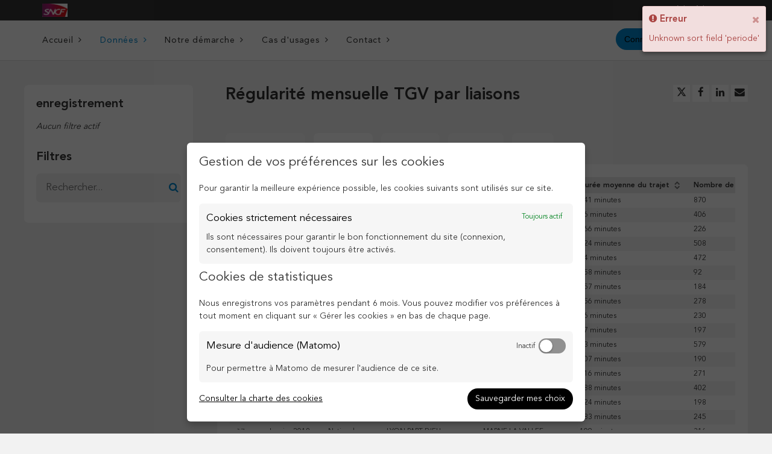

--- FILE ---
content_type: text/css
request_url: https://s3-eu-west-1.amazonaws.com/aws-ec2-eu-1-opendatasoft-staticfileset/datasncf/stylesheet/12.css
body_size: 15139
content:

    :root {
        --text: #333333;
--links: #0088CE;
--titles: #333333;
--page-background: #F2F2F2;
--highlight: #0088CE;
--boxes-background: #FFFFFF;
--boxes-border: #FFFFFF;
--section-titles: #333333;
--section-titles-background: #FFFFFF;
--header-background: #333333;
--header-links: #333333;
--footer-background: #333333;
--footer-links: #FFFFFF;
    }
    
/* ==========================================================================
SNCF Theme
========================================================================== */

/* 
The CSS rules below apply to the whole portal.
Some suggestions:
- You should add below CSS rules that apply to elements that show up in all pages (such as the 
header or footer) or built-in pages such as the Explore page, the MapBuilder, the ChartBuilder and the API 
page.
- For CSS that applies to a specific user-created page, add it directly in the "CSS" 
tab in the page edit section. This makes it easier to keep track of which classes 
are page specific and which ones are generic and apply to the whole portal.
*/


/* Typography
========================================================================== */

@font-face {
    font-family: 'Avenir';
    src: url('https://s3-eu-west-1.amazonaws.com/aws-ec2-eu-1-opendatasoft-staticfileset/datasncf/theme_font/AvenirLTStd-Heavy.woff2') format('woff2'),
        url('https://s3-eu-west-1.amazonaws.com/aws-ec2-eu-1-opendatasoft-staticfileset/datasncf/theme_font/AvenirLTStd-Heavy.woff') format('woff');
    font-weight: bold;
    font-style: normal;
    font-display: swap;
}

@font-face {
    font-family: 'Avenir';
    src: url('https://s3-eu-west-1.amazonaws.com/aws-ec2-eu-1-opendatasoft-staticfileset/datasncf/theme_font/AvenirLTStd-Roman.woff2') format('woff2'),
        url('https://s3-eu-west-1.amazonaws.com/aws-ec2-eu-1-opendatasoft-staticfileset/datasncf/theme_font/AvenirLTStd-Roman.woff') format('woff');
    font-weight: 500;
    font-style: normal;
    font-display: swap;
}

@font-face {
    font-family: 'Avenir';
    src: url('https://s3-eu-west-1.amazonaws.com/aws-ec2-eu-1-opendatasoft-staticfileset/datasncf/theme_font/AvenirLTStd-Book.woff2') format('woff2'),
        url('https://s3-eu-west-1.amazonaws.com/aws-ec2-eu-1-opendatasoft-staticfileset/datasncf/theme_font/AvenirLTStd-Book.woff') format('woff');
    font-weight: normal;
    font-style: normal;
    font-display: swap;
}

body {
    font-family: 'Avenir', Helvetica, Arial, sans-serif;
}

.ods-manage-cookies-preferences__banner {
    font-family:'Avenir';
}

/* Portal Header - Logo and main navigation
========================================================================== */

.portal-header {
    padding: 0;
    border-bottom: 1px solid #D7D7D7;
    height: auto;
}

.ods-responsive-menu--collapsed.portal-header {
    height: 97px;
}

.portal-header-logo-container {
    display: -webkit-box;
    display: -ms-flexbox;
    display: flex;
    justify-content: space-between;
    padding-top: 6px;
    padding-bottom: 6px;
}

/* Logo */
.ods-front-header__logo {
    display: block;
    width: auto; /* Logo width */
    height: 22px; /* Logo height */
    margin-left: 0;
    margin-right: 13px;
}

.portal-header-api-link {
    display: none;
    color: #FFFFFF;
    font-weight: 500;
    transition: all .2s;
}

@media screen and (min-width: 1000px) {
    .portal-header-api-link {
        display: inline;
    }
}

.portal-header-api-link:hover {
    text-decoration: none;
    opacity: .7;
}

.portal-header-api-link-icon {
    width: 9px;
    height: 9px;
    margin-left: 4px;
}

.portal-header-api-link-mobile {
    margin-top: 50px;
    color: #0088CE;
    font-weight: 500;
    transition: all .2s;    
}

.portal-header-api-link-mobile:hover {
    text-decoration: none;
    opacity: .7;
}

@media screen and (min-width: 1000px) {
    .portal-header-api-link-mobile {
        display: none;
    }
}


/* Logo size in responsive mode */
.ods-responsive-menu--collapsed .ods-front-header__logo {
    width: auto; /* Logo width in mobile mode */
    max-height: 48px; /* Logo max height in mobile mode */
}

.portal-navigation-wrapper {
    background-color: #FFFFFF; /* background color behind logo for two tone effect */    
}

.portal-navigation {
    margin: 0;
    margin: 0;
    display: -webkit-box;
    display: -ms-flexbox;
    display: flex;
    justify-content: space-between;
    align-items: center;
}

.ods-front-header__menu {
    margin: 0;
}

.ods-front-header__menu-item-link {
    border: none;
    font-size: 1rem;
    font-weight: 500;
    letter-spacing: .8px;
    line-height: 65px;
    padding: 0 26px 0 0;
    opacity: 1;
}

.ods-front-header__menu-item-link::after {
    content: '\f105';
    font-family: 'FontAwesome';
    margin-left: 4px;
}

.ods-front-header__menu-item-link:hover,
.ods-front-header__menu-item-link--active {
    background-color: transparent;
    color: #0088CE; /* Header link color when the link is active */
}


/* Management Menu
========================================================================== */

.ods-front-header__management-menu {
    position: static;
    line-height: 65px;
    font-size: .833rem;
}

.ods-front-header__management-menu-item {
    margin: 0 0 0 26px;
}

.ods-front-header__management-menu-item-link--active, 
.ods-front-header__management-menu-item-link:hover {
    border: none;
    color: #0088CE;
}

.ods-front-header__account-avatar-container {
    margin-bottom: 0;
    vertical-align: middle;
}

.ods-front-header__management-menu-item--backoffice {
    padding: 0;
    border: none;
    background: none;
}

/* Button "Back Office" in header */
.ods-front-header__management-menu-item--backoffice .ods-front-header__management-menu-item-link--backoffice {
    display: inline-block;
    color: #333333;
    border: 1px solid #333333;
    padding: 5px;
    background-color: transparent;  
    border-radius: 4px;
    transition: all .2s;
}

.ods-front-header__management-menu-item-link--backoffice:hover {
    color: #FFFFFF;
    background-color: #000000;
}

.ods-front-header__management-menu-item-link {
    font-weight: bold;
    padding-bottom: 0;
    color: #333333;
}

.ods-responsive-menu-placeholder__toggle {
    color: #333333;
    top: auto; 
    opacity: 1;
    transition: opacity .2s;
}

.ods-responsive-menu-placeholder__toggle:hover {
    background-color: transparent;
    opacity: .5;
}

.ods-responsive-menu-collapsible__toggle {
    margin-bottom: 0;
    border-bottom-color: #D7D7D7;
}

.ods-responsive-menu-collapsible__toggle-button {
    color: #333333;
    transition: all .2s;
}

.ods-responsive-menu-collapsible__toggle-button:hover {
    opacity: .7;
    color: #333333;
}

/* Header - Mobile (small screens)
========================================================================== */

.ods-responsive-menu-placeholder.ods-responsive-menu-placeholder--active {
    height: 65px;
    border-bottom: 1px solid #D7D7D7;
    padding-left: 25px;
    display: -webkit-box;
    display: -ms-flexbox;
    display: flex;
    -webkit-box-align: center;
        -ms-flex-align: center;
            align-items: center;
    background-color: #FFFFFF;
}

.mobile-tagline {
    font-weight: 500;
    font-size: 1rem;
    color: #333333;
}

.ods-responsive-menu--collapsed .ods-responsive-menu-collapsible__content .portal-navigation {
    -webkit-box-align: start;
        -ms-flex-align: start;
            align-items: flex-start;
    -webkit-box-orient: vertical;
    -webkit-box-direction: normal;
        -ms-flex-direction: column;
            flex-direction: column;
}

.ods-responsive-menu-collapsible--collapsed .portal-header-logo-container {
    display: none;
}

.ods-responsive-menu-collapsible--collapsed .ods-front-header__menu-item-link {
    width: 100%;
    border-left: none;
    display: flex;
    justify-content: space-between;
    padding-right: 0;
}

.ods-responsive-menu-collapsible--collapsed .portal-navigation,
.ods-responsive-menu-collapsible--collapsed .ods-front-header__menu,
.ods-responsive-menu-collapsible--collapsed .portal-management-menu {
    width: 100%;
}

.ods-responsive-menu-collapsible--collapsed .ods-responsive-menu-collapsible__container {
    background-color: #FFFFFF;
}


/* Management Menu - Mobile (small screens)
========================================================================== */

.ods-responsive-menu-collapsible--collapsed .ods-front-header__management-menu {
    padding: 0;
}

.ods-responsive-menu-collapsible--collapsed .ods-front-header__management-menu-item {
    margin: 30px 0 0 0;
    padding-left: 0;
    
}

.ods-responsive-menu-collapsible--collapsed .ods-front-header__management-menu-item--backoffice {
    padding: 0;
}

.ods-responsive-menu-collapsible--collapsed .ods-front-header__management-menu-item-link--backoffice {
    display: -webkit-inline-box;
    display: -ms-inline-flexbox;
    display: inline-flex;
    -webkit-box-align: center;
        -ms-flex-align: center;
            align-items: center;
}


/* Portal Footer
========================================================================== */

.portal-footer {
    border-top: 1px solid #333333;
    background-color: #333333;
    height: auto;
    min-height: 50px;
    padding: 26px 0;
    text-align: left;
}

.footer-links {
    padding: 0;
    list-style: none;
}

.footer-link {
    font-size: 1.1rem;
    color: #FFFFFF;
    display: inline-block;
    margin-bottom: 1rem;
}

.ods-front-footer__link--active {
    font-weight: normal;
    color: #0088CE; /* Give current language a color highlight */
}

.footer-block {
    display: flex;
    align-items: center;
    justify-content: space-between;
    margin: 26px 0;
}

.footer-link-2 {
    color: #FFFFFF;
    margin-right: 1rem;
}

/* Explore Page - Catalog Cards
========================================================================== */

.main--catalog {
    margin: 40px auto;
    max-width: 1180px;
}

.ods-catalog-card {
    display: flex;
    flex-direction: column;
    border-radius: 7px;
    padding: 20px;
    -webkit-transition: all .2s;
    -o-transition: all .2s;
    transition: all .2s;
}
.ods-catalog-card:hover {
    -webkit-box-shadow: 0 0 10px 0 #e3e9f1;
            box-shadow: 0 0 10px 0 #e3e9f1;
}
.ods-catalog-card:hover:before {
    display: none;
}

ods-catalog-card-title {
    display: none;
} 

.ods-catalog-card__title,
.ods-catalog-card__description,
.ods-catalog-card__metadata,
.ods-catalog-card__keywords {
    margin-left: 0;
}

.ods-catalog-card__metadata {
    margin-top: auto;
    padding-top: 16px;
}

.ods-catalog-card-header {
    display: flex;
    flex-wrap: wrap;
    align-items: center;
    margin-bottom: 16px;
}

.ods-catalog-card__metadata-item-label {
    font-weight: 500;
}

.ods-catalog-card-header-meta {
    max-width: calc(100% - 32px);
    font-weight: 900;
}


.ods-catalog-card-header-meta .ods-catalog-card__metadata-item-label {
    display: none;
}

.ods-catalog-card-header-meta .ods-catalog-card__metadata-item-value {
    margin-left: 10px;
}

.ods-catalog-card__theme-icon {
    position: static;
    
}

.ods-catalog-card__body {
    width: 100%;
    padding: 0;
}

@media screen and (min-width: 768px) {
    .ods-catalog-card__body {
        width: 100%;
        display: flex;
        flex-direction: column;
    }
}

.ods-catalog-card__title {
    color: #333333;
    font-weight: bold;
    font-size: 1rem;
    line-height: 1.2;
}
.ods-catalog-card__metadata-item {
    font-size: 1rem;
    line-height: 1.4;
    margin-bottom: 4px;
}

.ods-catalog-card__visualizations {
    padding: 20px 0 20px 20px;
    border-left: 1px solid #EEEEEE;
}

.ods-catalog-card__visualization {
    color: #0088CE;
    font-size: .833rem;
    padding: 0 0 10px 0;
}
.ods-catalog-card__keyword {
    color: #FFFFFF;
    font-size: 0.9rem;
    padding: .15rem .6rem;
    background-color: #0088CE;
    border-radius: 7px;
}
.ods-catalog-card__keyword:hover {
    color: #FFFFFF;
    background-color: #006aa3;
}

/* Explore Page + Filter Sidebar
========================================================================== */

.main--catalog .odswidget-text-search__search-box {
    background-color: #F2F2F2;
    border: none;
    border-radius: 7px;
    padding-top: 10px;
    padding-bottom: 10px;
    padding-left: 10px;
}

.ods-filters {
    background-color: #FFFFFF;
    padding: 20px;
    border-radius: 7px;
}

.odswidget-text-search__submit {
    color: #0088CE;
}

.odswidget-facet__category {
    margin-bottom: 10px;
    color: #0088CE;
}

/* Improve sidebar title size and alignement */
.ods-filters__count, 
.ods-filters__export-catalog-title, 
.ods-filters__filters, 
.ods-filters__filters-summary{
    font-size: 1.44rem;
    line-height: 1.2;
    font-weight: bold;
    padding: 0;
    margin-bottom: 15px;
}
.ods-catalog-sort-labels {
    font-size: .833rem;
    line-height: 1.4;
}
.odswidget-facet__facet-title {
    font-size: 1.2rem;
    line-height: 1.3;
    margin-bottom: 13px;
    font-weight: 500;
}
.odswidget-text-search__search-box {
    font-size: 1rem;
}
/* Catalog Sort Selector */
.ods-catalog-sort__selector {
    font-size: .833rem;
}

.ods-catalog-sort__selector__opt {
    border-radius: 7px;    
}

.ods-catalog-sort__selector__more-button {
    border-radius: 0 7px 7px 0;
}

.ods-catalog-sort__selector__opt,
.ods-catalog-sort__selector__opt--select .ods-catalog-sort__selector__more-button {
    background-color: #F2F2F2;
    border-color: #F2F2F2;
    color: #333333;
}
.ods-catalog-sort__selector__opt--selected,
.ods-catalog-sort__selector__opt--selected:hover,
.ods-catalog-sort__selector__opt:hover:not(.ods-catalog-sort__selector__opt--selected), 
.ods-catalog-sort__selector__opt:hover:not(.ods-catalog-sort__selector__opt--selected) button {
    color: #FFFFFF;
    background-color: #0088CE;
    border-color: #0088CE;
}
/* Removed small left border from sidebar items */
.odswidget-facet__category,
.ods-filters__export-catalog-link {
    padding-left: 0;
    border: none;
}


/* Dataset Page
========================================================================== */
      
.main--dataset .odswidget-text-search__search-box {
    font-size: 1.2rem;
    background-color: #F2F2F2;
    padding-top: 14px;
    padding-bottom: 14px;
    padding-left: 16px;
    border-radius: 7px;
    border: none;
}

.main--dataset .ods-dataset-visualization__dataset-title {
    font-size: 1.44rem;
    font-weight: bold;
    margin-bottom: 30px;
}

.ods-tabs__tab.ods-tabs__tab--horizontal {
    font-size: 1.1rem;
    font-weight: 500;
    color: #333333;
    background-color: rgba(255, 255, 255, .5);
    border-radius: 7px 7px 0 0;
    padding: 1rem 1.5rem;
}

.main--dataset .ods-tabs__tab.ods-tabs__tab--horizontal .fa {
    display: none;
}

.ods-tabs__tab.ods-tabs__tab--horizontal:hover {
    color: #0088CE;
    border-color: transparent;
}

.ods-tabs__tab.ods-tabs__tab--active, 
.ods-tabs__tab.ods-tabs__tab--active:hover {
    background-color: #FFFFFF;
    color: #0088CE;
}

.ods-tabs__pane.ods-tabs__pane--horizontal {
    border-radius: 7px;
}

.main--dataset .odswidget-facet__facet-title {
    margin-top: 20px;
}

--- FILE ---
content_type: image/svg+xml
request_url: https://ressources.data.sncf.com/assets/theme_image/ic-lien-externe.svg
body_size: 589
content:
<?xml version="1.0" encoding="UTF-8"?>
<svg width="9px" height="9px" viewBox="0 0 9 9" version="1.1" xmlns="http://www.w3.org/2000/svg" xmlns:xlink="http://www.w3.org/1999/xlink">
    <title>ic-lien-externe</title>
    <defs>
        <path d="M0.75,1.5 C1.16475,1.5 1.5,1.83525 1.5,2.25 L1.5,7.5 L6.75,7.5 C7.16475,7.5 7.5,7.83525 7.5,8.25 C7.5,8.66475 7.16475,9 6.75,9 L0.75,9 C0.33525,9 1.95399252e-16,8.66475 1.95399252e-16,8.25 L1.95399252e-16,2.25 C1.95399252e-16,1.83525 0.33525,1.5 0.75,1.5 Z M8.25,0 C8.66475,0 9,0.33525 9,0.75 L9,0.75 L9,4.5 C9,4.91475 8.66475,5.25 8.25,5.25 C7.83525,5.25 7.5,4.91475 7.5,4.5 L7.5,4.5 L7.5,2.5605 L4.28025,5.78025 C4.134,5.9265 3.942,6 3.75,6 C3.558,6 3.366,5.9265 3.21975,5.78025 C2.9265,5.487 2.9265,5.013 3.21975,4.71975 L3.21975,4.71975 L6.4395,1.5 L4.5,1.5 C4.08525,1.5 3.75,1.16475 3.75,0.75 C3.75,0.33525 4.08525,0 4.5,0 L4.5,0 Z" id="path-1"></path>
    </defs>
    <g id="UI---Desktop" stroke="none" stroke-width="1" fill="none" fill-rule="evenodd">
        <g id="Accueil-(sans-hover)" transform="translate(-1132.000000, -13.000000)">
            <g id="Organismes-/-Structure-/-Barre-Galactique_1280">
                <g id="Molécules-/-Bouton-/-Lien_Interne" transform="translate(1011.000000, 6.000000)">
                    <g id="Icons/Interface/LienExterne" transform="translate(121.000000, 7.000000)">
                        <mask id="mask-2" fill="white">
                            <use xlink:href="#path-1"></use>
                        </mask>
                        <use id="Combined-Shape" fill="#0088CE" fill-rule="evenodd" xlink:href="#path-1"></use>
                        <g id="Colors/Blanc" mask="url(#mask-2)" fill="#FFFFFF" fill-rule="evenodd">
                            <rect id="Rectangle-3" x="0" y="0" width="9" height="9"></rect>
                        </g>
                    </g>
                </g>
            </g>
        </g>
    </g>
</svg>

--- FILE ---
content_type: image/svg+xml
request_url: https://ressources.data.sncf.com/assets/theme_image/ic-lien-externe-bleu.svg
body_size: 3
content:
<svg xmlns="http://www.w3.org/2000/svg" xmlns:xlink="http://www.w3.org/1999/xlink" viewBox="0 0 9 9">
  <defs>
    <path d="M.75 1.5a.75.75 0 01.75.75V7.5h5.25a.75.75 0 110 1.5h-6A.75.75 0 010 8.25v-6a.75.75 0 01.75-.75zM8.25 0A.75.75 0 019 .75V4.5a.75.75 0 11-1.5 0V2.56L4.28 5.78a.748.748 0 01-1.06 0 .75.75 0 010-1.06L6.44 1.5H4.5a.75.75 0 110-1.5z" id="external1"/>
  </defs>
  <use fill="#0088CE" xlink:href="#external1" fill-rule="evenodd"/>
</svg>


--- FILE ---
content_type: image/svg+xml
request_url: https://ressources.data.sncf.com/assets/theme_image/logo-ods_small_white.svg
body_size: 1491
content:
<?xml version="1.0" encoding="UTF-8"?>
<svg width="105px" height="105px" viewBox="0 0 105 105" version="1.1" xmlns="http://www.w3.org/2000/svg" xmlns:xlink="http://www.w3.org/1999/xlink">
    <!-- Generator: Sketch 63.1 (92452) - https://sketch.com -->
    <title>logo-ods_small_white</title>
    <desc>Created with Sketch.</desc>
    <g id="logo-ods_small_white" stroke="none" stroke-width="1" fill="none" fill-rule="evenodd">
        <g fill="#FFFFFF" fill-rule="nonzero" id="Shape">
            <path d="M34.31,58.1 C34.75,56.95 34.98,55.7 34.98,54.38 C34.98,53.05 34.75,51.8 34.29,50.63 C33.83,49.46 33.19,48.44 32.36,47.57 C31.54,46.7 30.57,46.01 29.46,45.5 C28.35,45 27.15,44.74 25.85,44.74 C24.52,44.74 23.3,44.99 22.19,45.48 C21.08,45.97 20.14,46.65 19.36,47.52 C18.58,48.39 17.97,49.4 17.53,50.56 C17.08,51.71 16.86,52.96 16.86,54.29 C16.86,55.62 17.09,56.87 17.55,58.04 C18.01,59.21 18.64,60.22 19.45,61.08 C20.26,61.94 21.22,62.62 22.33,63.12 C23.44,63.63 24.65,63.88 25.94,63.88 C27.27,63.88 28.49,63.63 29.6,63.14 C30.71,62.65 31.66,61.98 32.45,61.12 C33.25,60.25 33.86,59.25 34.31,58.1 L34.31,58.1 Z M60.27,57.39 C60.67,56.41 60.86,55.3 60.86,54.06 C60.86,52.82 60.66,51.71 60.27,50.73 C59.88,49.75 59.35,48.9 58.68,48.18 C58.02,47.47 57.24,46.92 56.36,46.54 C55.47,46.16 54.56,45.97 53.61,45.97 C52.63,45.97 51.71,46.15 50.84,46.52 C49.97,46.88 49.2,47.42 48.54,48.11 C47.88,48.81 47.35,49.66 46.97,50.66 C46.59,51.66 46.4,52.79 46.4,54.06 C46.4,55.3 46.59,56.41 46.97,57.41 C47.35,58.41 47.87,59.26 48.54,59.95 C49.2,60.65 49.97,61.19 50.84,61.57 C51.71,61.95 52.63,62.14 53.61,62.14 C54.56,62.14 55.47,61.95 56.36,61.57 C57.24,61.19 58.02,60.64 58.68,59.93 C59.35,59.22 59.88,58.37 60.27,57.39 L60.27,57.39 Z M79.29,47.94 L79.29,48.04 C79.29,49.04 80.76,49.52 83.47,50.32 C88.56,51.75 92.6,53.5 92.6,58.5 L92.6,58.6 C92.6,64.26 88.37,67.2 82.1,67.2 C77.78,67.2 73.5,65.96 69.93,63.4 L73.31,57.93 C76.26,59.88 79.49,60.88 82.15,60.88 C83.72,60.88 84.43,60.4 84.43,59.5 L84.43,59.4 C84.43,58.4 83,57.98 80.3,57.22 C75.21,55.89 71.17,54.18 71.17,48.99 L71.17,48.9 C71.17,43.43 75.55,40.39 81.49,40.39 C85.25,40.39 89.14,41.48 92.09,43.38 L89,49.08 C86.34,47.61 83.44,46.7 81.39,46.7 C80,46.7 79.29,47.22 79.29,47.94 L79.29,47.94 Z M66.57,66.62 L60.77,66.62 L60.77,62.43 C59.85,63.73 58.71,64.84 57.33,65.76 C55.95,66.68 54.25,67.14 52.23,67.14 C50.74,67.14 49.3,66.86 47.91,66.29 C46.52,65.72 45.28,64.87 44.21,63.74 C43.14,62.62 42.26,61.24 41.6,59.63 C40.94,58.01 40.6,56.16 40.6,54.07 C40.6,51.98 40.93,50.12 41.57,48.51 C42.22,46.89 43.08,45.52 44.16,44.4 C45.24,43.27 46.48,42.43 47.89,41.86 C49.3,41.29 50.74,41 52.23,41 C54.28,41 55.99,41.44 57.35,42.33 C58.71,43.22 59.85,44.25 60.76,45.42 L60.76,31.9 L66.56,31.9 L66.56,66.62 L66.57,66.62 Z M38.73,54.3 C38.73,56.04 38.4,57.7 37.76,59.27 C37.11,60.84 36.21,62.21 35.07,63.38 C33.93,64.55 32.56,65.48 30.98,66.16 C29.39,66.84 27.68,67.18 25.84,67.18 C24,67.18 22.31,66.84 20.75,66.16 C19.2,65.48 17.85,64.56 16.71,63.4 C15.57,62.24 14.68,60.89 14.05,59.33 C13.41,57.78 13.1,56.13 13.1,54.38 C13.1,52.64 13.42,50.98 14.05,49.41 C14.68,47.84 15.57,46.47 16.71,45.3 C17.85,44.13 19.21,43.2 20.78,42.52 C22.35,41.84 24.07,41.5 25.94,41.5 C27.78,41.5 29.48,41.84 31.05,42.52 C32.62,43.2 33.97,44.12 35.12,45.28 C36.26,46.44 37.15,47.79 37.78,49.35 C38.42,50.91 38.73,52.56 38.73,54.3 L38.73,54.3 Z M104.85,52.6 C104.85,23.88 81.57,0.6 52.85,0.6 C24.13,0.6 0.85,23.88 0.85,52.6 C0.85,81.32 24.13,104.6 52.85,104.6 C81.57,104.6 104.85,81.32 104.85,52.6 L104.85,52.6 Z"></path>
        </g>
    </g>
</svg>